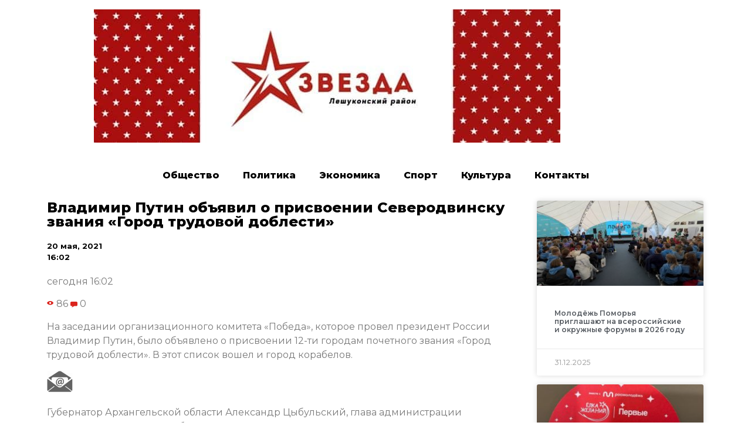

--- FILE ---
content_type: text/html; charset=UTF-8
request_url: https://leshukonskoe.online/2021/05/20/%D0%B2%D0%BB%D0%B0%D0%B4%D0%B8%D0%BC%D0%B8%D1%80-%D0%BF%D1%83%D1%82%D0%B8%D0%BD-%D0%BE%D0%B1%D1%8A%D1%8F%D0%B2%D0%B8%D0%BB-%D0%BE-%D0%BF%D1%80%D0%B8%D1%81%D0%B2%D0%BE%D0%B5%D0%BD%D0%B8%D0%B8-%D1%81/
body_size: 11518
content:
<!doctype html>
<html lang="ru-RU">
<head>
	<meta charset="UTF-8">
		<meta name="viewport" content="width=device-width, initial-scale=1">
	<link rel="profile" href="https://gmpg.org/xfn/11">
	<title>Владимир Путин объявил о присвоении Северодвинску звания «Город трудовой доблести» &#8212; Звезда. Лешуконский район</title>
<meta name='robots' content='max-image-preview:large' />
<link rel="alternate" type="application/rss+xml" title="Звезда. Лешуконский район &raquo; Лента" href="https://leshukonskoe.online/feed/" />
<link rel="alternate" type="application/rss+xml" title="Звезда. Лешуконский район &raquo; Лента комментариев" href="https://leshukonskoe.online/comments/feed/" />
<link rel="alternate" type="application/rss+xml" title="Звезда. Лешуконский район &raquo; Лента комментариев к &laquo;Владимир Путин объявил о присвоении Северодвинску звания «Город трудовой доблести»&raquo;" href="https://leshukonskoe.online/2021/05/20/%d0%b2%d0%bb%d0%b0%d0%b4%d0%b8%d0%bc%d0%b8%d1%80-%d0%bf%d1%83%d1%82%d0%b8%d0%bd-%d0%be%d0%b1%d1%8a%d1%8f%d0%b2%d0%b8%d0%bb-%d0%be-%d0%bf%d1%80%d0%b8%d1%81%d0%b2%d0%be%d0%b5%d0%bd%d0%b8%d0%b8-%d1%81/feed/" />
<script type="text/javascript">
/* <![CDATA[ */
window._wpemojiSettings = {"baseUrl":"https:\/\/s.w.org\/images\/core\/emoji\/15.0.3\/72x72\/","ext":".png","svgUrl":"https:\/\/s.w.org\/images\/core\/emoji\/15.0.3\/svg\/","svgExt":".svg","source":{"concatemoji":"https:\/\/leshukonskoe.online\/wp-includes\/js\/wp-emoji-release.min.js?ver=6.6.4"}};
/*! This file is auto-generated */
!function(i,n){var o,s,e;function c(e){try{var t={supportTests:e,timestamp:(new Date).valueOf()};sessionStorage.setItem(o,JSON.stringify(t))}catch(e){}}function p(e,t,n){e.clearRect(0,0,e.canvas.width,e.canvas.height),e.fillText(t,0,0);var t=new Uint32Array(e.getImageData(0,0,e.canvas.width,e.canvas.height).data),r=(e.clearRect(0,0,e.canvas.width,e.canvas.height),e.fillText(n,0,0),new Uint32Array(e.getImageData(0,0,e.canvas.width,e.canvas.height).data));return t.every(function(e,t){return e===r[t]})}function u(e,t,n){switch(t){case"flag":return n(e,"\ud83c\udff3\ufe0f\u200d\u26a7\ufe0f","\ud83c\udff3\ufe0f\u200b\u26a7\ufe0f")?!1:!n(e,"\ud83c\uddfa\ud83c\uddf3","\ud83c\uddfa\u200b\ud83c\uddf3")&&!n(e,"\ud83c\udff4\udb40\udc67\udb40\udc62\udb40\udc65\udb40\udc6e\udb40\udc67\udb40\udc7f","\ud83c\udff4\u200b\udb40\udc67\u200b\udb40\udc62\u200b\udb40\udc65\u200b\udb40\udc6e\u200b\udb40\udc67\u200b\udb40\udc7f");case"emoji":return!n(e,"\ud83d\udc26\u200d\u2b1b","\ud83d\udc26\u200b\u2b1b")}return!1}function f(e,t,n){var r="undefined"!=typeof WorkerGlobalScope&&self instanceof WorkerGlobalScope?new OffscreenCanvas(300,150):i.createElement("canvas"),a=r.getContext("2d",{willReadFrequently:!0}),o=(a.textBaseline="top",a.font="600 32px Arial",{});return e.forEach(function(e){o[e]=t(a,e,n)}),o}function t(e){var t=i.createElement("script");t.src=e,t.defer=!0,i.head.appendChild(t)}"undefined"!=typeof Promise&&(o="wpEmojiSettingsSupports",s=["flag","emoji"],n.supports={everything:!0,everythingExceptFlag:!0},e=new Promise(function(e){i.addEventListener("DOMContentLoaded",e,{once:!0})}),new Promise(function(t){var n=function(){try{var e=JSON.parse(sessionStorage.getItem(o));if("object"==typeof e&&"number"==typeof e.timestamp&&(new Date).valueOf()<e.timestamp+604800&&"object"==typeof e.supportTests)return e.supportTests}catch(e){}return null}();if(!n){if("undefined"!=typeof Worker&&"undefined"!=typeof OffscreenCanvas&&"undefined"!=typeof URL&&URL.createObjectURL&&"undefined"!=typeof Blob)try{var e="postMessage("+f.toString()+"("+[JSON.stringify(s),u.toString(),p.toString()].join(",")+"));",r=new Blob([e],{type:"text/javascript"}),a=new Worker(URL.createObjectURL(r),{name:"wpTestEmojiSupports"});return void(a.onmessage=function(e){c(n=e.data),a.terminate(),t(n)})}catch(e){}c(n=f(s,u,p))}t(n)}).then(function(e){for(var t in e)n.supports[t]=e[t],n.supports.everything=n.supports.everything&&n.supports[t],"flag"!==t&&(n.supports.everythingExceptFlag=n.supports.everythingExceptFlag&&n.supports[t]);n.supports.everythingExceptFlag=n.supports.everythingExceptFlag&&!n.supports.flag,n.DOMReady=!1,n.readyCallback=function(){n.DOMReady=!0}}).then(function(){return e}).then(function(){var e;n.supports.everything||(n.readyCallback(),(e=n.source||{}).concatemoji?t(e.concatemoji):e.wpemoji&&e.twemoji&&(t(e.twemoji),t(e.wpemoji)))}))}((window,document),window._wpemojiSettings);
/* ]]> */
</script>
<style id='wp-emoji-styles-inline-css' type='text/css'>

	img.wp-smiley, img.emoji {
		display: inline !important;
		border: none !important;
		box-shadow: none !important;
		height: 1em !important;
		width: 1em !important;
		margin: 0 0.07em !important;
		vertical-align: -0.1em !important;
		background: none !important;
		padding: 0 !important;
	}
</style>
<link rel='stylesheet' id='wp-block-library-css' href='https://leshukonskoe.online/wp-includes/css/dist/block-library/style.min.css?ver=6.6.4' type='text/css' media='all' />
<style id='classic-theme-styles-inline-css' type='text/css'>
/*! This file is auto-generated */
.wp-block-button__link{color:#fff;background-color:#32373c;border-radius:9999px;box-shadow:none;text-decoration:none;padding:calc(.667em + 2px) calc(1.333em + 2px);font-size:1.125em}.wp-block-file__button{background:#32373c;color:#fff;text-decoration:none}
</style>
<style id='global-styles-inline-css' type='text/css'>
:root{--wp--preset--aspect-ratio--square: 1;--wp--preset--aspect-ratio--4-3: 4/3;--wp--preset--aspect-ratio--3-4: 3/4;--wp--preset--aspect-ratio--3-2: 3/2;--wp--preset--aspect-ratio--2-3: 2/3;--wp--preset--aspect-ratio--16-9: 16/9;--wp--preset--aspect-ratio--9-16: 9/16;--wp--preset--color--black: #000000;--wp--preset--color--cyan-bluish-gray: #abb8c3;--wp--preset--color--white: #ffffff;--wp--preset--color--pale-pink: #f78da7;--wp--preset--color--vivid-red: #cf2e2e;--wp--preset--color--luminous-vivid-orange: #ff6900;--wp--preset--color--luminous-vivid-amber: #fcb900;--wp--preset--color--light-green-cyan: #7bdcb5;--wp--preset--color--vivid-green-cyan: #00d084;--wp--preset--color--pale-cyan-blue: #8ed1fc;--wp--preset--color--vivid-cyan-blue: #0693e3;--wp--preset--color--vivid-purple: #9b51e0;--wp--preset--gradient--vivid-cyan-blue-to-vivid-purple: linear-gradient(135deg,rgba(6,147,227,1) 0%,rgb(155,81,224) 100%);--wp--preset--gradient--light-green-cyan-to-vivid-green-cyan: linear-gradient(135deg,rgb(122,220,180) 0%,rgb(0,208,130) 100%);--wp--preset--gradient--luminous-vivid-amber-to-luminous-vivid-orange: linear-gradient(135deg,rgba(252,185,0,1) 0%,rgba(255,105,0,1) 100%);--wp--preset--gradient--luminous-vivid-orange-to-vivid-red: linear-gradient(135deg,rgba(255,105,0,1) 0%,rgb(207,46,46) 100%);--wp--preset--gradient--very-light-gray-to-cyan-bluish-gray: linear-gradient(135deg,rgb(238,238,238) 0%,rgb(169,184,195) 100%);--wp--preset--gradient--cool-to-warm-spectrum: linear-gradient(135deg,rgb(74,234,220) 0%,rgb(151,120,209) 20%,rgb(207,42,186) 40%,rgb(238,44,130) 60%,rgb(251,105,98) 80%,rgb(254,248,76) 100%);--wp--preset--gradient--blush-light-purple: linear-gradient(135deg,rgb(255,206,236) 0%,rgb(152,150,240) 100%);--wp--preset--gradient--blush-bordeaux: linear-gradient(135deg,rgb(254,205,165) 0%,rgb(254,45,45) 50%,rgb(107,0,62) 100%);--wp--preset--gradient--luminous-dusk: linear-gradient(135deg,rgb(255,203,112) 0%,rgb(199,81,192) 50%,rgb(65,88,208) 100%);--wp--preset--gradient--pale-ocean: linear-gradient(135deg,rgb(255,245,203) 0%,rgb(182,227,212) 50%,rgb(51,167,181) 100%);--wp--preset--gradient--electric-grass: linear-gradient(135deg,rgb(202,248,128) 0%,rgb(113,206,126) 100%);--wp--preset--gradient--midnight: linear-gradient(135deg,rgb(2,3,129) 0%,rgb(40,116,252) 100%);--wp--preset--font-size--small: 13px;--wp--preset--font-size--medium: 20px;--wp--preset--font-size--large: 36px;--wp--preset--font-size--x-large: 42px;--wp--preset--spacing--20: 0.44rem;--wp--preset--spacing--30: 0.67rem;--wp--preset--spacing--40: 1rem;--wp--preset--spacing--50: 1.5rem;--wp--preset--spacing--60: 2.25rem;--wp--preset--spacing--70: 3.38rem;--wp--preset--spacing--80: 5.06rem;--wp--preset--shadow--natural: 6px 6px 9px rgba(0, 0, 0, 0.2);--wp--preset--shadow--deep: 12px 12px 50px rgba(0, 0, 0, 0.4);--wp--preset--shadow--sharp: 6px 6px 0px rgba(0, 0, 0, 0.2);--wp--preset--shadow--outlined: 6px 6px 0px -3px rgba(255, 255, 255, 1), 6px 6px rgba(0, 0, 0, 1);--wp--preset--shadow--crisp: 6px 6px 0px rgba(0, 0, 0, 1);}:where(.is-layout-flex){gap: 0.5em;}:where(.is-layout-grid){gap: 0.5em;}body .is-layout-flex{display: flex;}.is-layout-flex{flex-wrap: wrap;align-items: center;}.is-layout-flex > :is(*, div){margin: 0;}body .is-layout-grid{display: grid;}.is-layout-grid > :is(*, div){margin: 0;}:where(.wp-block-columns.is-layout-flex){gap: 2em;}:where(.wp-block-columns.is-layout-grid){gap: 2em;}:where(.wp-block-post-template.is-layout-flex){gap: 1.25em;}:where(.wp-block-post-template.is-layout-grid){gap: 1.25em;}.has-black-color{color: var(--wp--preset--color--black) !important;}.has-cyan-bluish-gray-color{color: var(--wp--preset--color--cyan-bluish-gray) !important;}.has-white-color{color: var(--wp--preset--color--white) !important;}.has-pale-pink-color{color: var(--wp--preset--color--pale-pink) !important;}.has-vivid-red-color{color: var(--wp--preset--color--vivid-red) !important;}.has-luminous-vivid-orange-color{color: var(--wp--preset--color--luminous-vivid-orange) !important;}.has-luminous-vivid-amber-color{color: var(--wp--preset--color--luminous-vivid-amber) !important;}.has-light-green-cyan-color{color: var(--wp--preset--color--light-green-cyan) !important;}.has-vivid-green-cyan-color{color: var(--wp--preset--color--vivid-green-cyan) !important;}.has-pale-cyan-blue-color{color: var(--wp--preset--color--pale-cyan-blue) !important;}.has-vivid-cyan-blue-color{color: var(--wp--preset--color--vivid-cyan-blue) !important;}.has-vivid-purple-color{color: var(--wp--preset--color--vivid-purple) !important;}.has-black-background-color{background-color: var(--wp--preset--color--black) !important;}.has-cyan-bluish-gray-background-color{background-color: var(--wp--preset--color--cyan-bluish-gray) !important;}.has-white-background-color{background-color: var(--wp--preset--color--white) !important;}.has-pale-pink-background-color{background-color: var(--wp--preset--color--pale-pink) !important;}.has-vivid-red-background-color{background-color: var(--wp--preset--color--vivid-red) !important;}.has-luminous-vivid-orange-background-color{background-color: var(--wp--preset--color--luminous-vivid-orange) !important;}.has-luminous-vivid-amber-background-color{background-color: var(--wp--preset--color--luminous-vivid-amber) !important;}.has-light-green-cyan-background-color{background-color: var(--wp--preset--color--light-green-cyan) !important;}.has-vivid-green-cyan-background-color{background-color: var(--wp--preset--color--vivid-green-cyan) !important;}.has-pale-cyan-blue-background-color{background-color: var(--wp--preset--color--pale-cyan-blue) !important;}.has-vivid-cyan-blue-background-color{background-color: var(--wp--preset--color--vivid-cyan-blue) !important;}.has-vivid-purple-background-color{background-color: var(--wp--preset--color--vivid-purple) !important;}.has-black-border-color{border-color: var(--wp--preset--color--black) !important;}.has-cyan-bluish-gray-border-color{border-color: var(--wp--preset--color--cyan-bluish-gray) !important;}.has-white-border-color{border-color: var(--wp--preset--color--white) !important;}.has-pale-pink-border-color{border-color: var(--wp--preset--color--pale-pink) !important;}.has-vivid-red-border-color{border-color: var(--wp--preset--color--vivid-red) !important;}.has-luminous-vivid-orange-border-color{border-color: var(--wp--preset--color--luminous-vivid-orange) !important;}.has-luminous-vivid-amber-border-color{border-color: var(--wp--preset--color--luminous-vivid-amber) !important;}.has-light-green-cyan-border-color{border-color: var(--wp--preset--color--light-green-cyan) !important;}.has-vivid-green-cyan-border-color{border-color: var(--wp--preset--color--vivid-green-cyan) !important;}.has-pale-cyan-blue-border-color{border-color: var(--wp--preset--color--pale-cyan-blue) !important;}.has-vivid-cyan-blue-border-color{border-color: var(--wp--preset--color--vivid-cyan-blue) !important;}.has-vivid-purple-border-color{border-color: var(--wp--preset--color--vivid-purple) !important;}.has-vivid-cyan-blue-to-vivid-purple-gradient-background{background: var(--wp--preset--gradient--vivid-cyan-blue-to-vivid-purple) !important;}.has-light-green-cyan-to-vivid-green-cyan-gradient-background{background: var(--wp--preset--gradient--light-green-cyan-to-vivid-green-cyan) !important;}.has-luminous-vivid-amber-to-luminous-vivid-orange-gradient-background{background: var(--wp--preset--gradient--luminous-vivid-amber-to-luminous-vivid-orange) !important;}.has-luminous-vivid-orange-to-vivid-red-gradient-background{background: var(--wp--preset--gradient--luminous-vivid-orange-to-vivid-red) !important;}.has-very-light-gray-to-cyan-bluish-gray-gradient-background{background: var(--wp--preset--gradient--very-light-gray-to-cyan-bluish-gray) !important;}.has-cool-to-warm-spectrum-gradient-background{background: var(--wp--preset--gradient--cool-to-warm-spectrum) !important;}.has-blush-light-purple-gradient-background{background: var(--wp--preset--gradient--blush-light-purple) !important;}.has-blush-bordeaux-gradient-background{background: var(--wp--preset--gradient--blush-bordeaux) !important;}.has-luminous-dusk-gradient-background{background: var(--wp--preset--gradient--luminous-dusk) !important;}.has-pale-ocean-gradient-background{background: var(--wp--preset--gradient--pale-ocean) !important;}.has-electric-grass-gradient-background{background: var(--wp--preset--gradient--electric-grass) !important;}.has-midnight-gradient-background{background: var(--wp--preset--gradient--midnight) !important;}.has-small-font-size{font-size: var(--wp--preset--font-size--small) !important;}.has-medium-font-size{font-size: var(--wp--preset--font-size--medium) !important;}.has-large-font-size{font-size: var(--wp--preset--font-size--large) !important;}.has-x-large-font-size{font-size: var(--wp--preset--font-size--x-large) !important;}
:where(.wp-block-post-template.is-layout-flex){gap: 1.25em;}:where(.wp-block-post-template.is-layout-grid){gap: 1.25em;}
:where(.wp-block-columns.is-layout-flex){gap: 2em;}:where(.wp-block-columns.is-layout-grid){gap: 2em;}
:root :where(.wp-block-pullquote){font-size: 1.5em;line-height: 1.6;}
</style>
<link rel='stylesheet' id='hello-elementor-css' href='https://leshukonskoe.online/wp-content/themes/hello-elementor/style.min.css?ver=2.5.0' type='text/css' media='all' />
<link rel='stylesheet' id='hello-elementor-theme-style-css' href='https://leshukonskoe.online/wp-content/themes/hello-elementor/theme.min.css?ver=2.5.0' type='text/css' media='all' />
<link rel='stylesheet' id='elementor-icons-css' href='https://leshukonskoe.online/wp-content/plugins/elementor/assets/lib/eicons/css/elementor-icons.min.css?ver=5.15.0' type='text/css' media='all' />
<link rel='stylesheet' id='elementor-frontend-legacy-css' href='https://leshukonskoe.online/wp-content/plugins/elementor/assets/css/frontend-legacy.min.css?ver=3.6.6' type='text/css' media='all' />
<link rel='stylesheet' id='elementor-frontend-css' href='https://leshukonskoe.online/wp-content/plugins/elementor/assets/css/frontend.min.css?ver=3.6.6' type='text/css' media='all' />
<link rel='stylesheet' id='elementor-post-3-css' href='https://leshukonskoe.online/wp-content/uploads/sites/7/elementor/css/post-3.css?ver=1696853287' type='text/css' media='all' />
<link rel='stylesheet' id='elementor-pro-css' href='https://leshukonskoe.online/wp-content/plugins/elementor-pro/assets/css/frontend.min.css?ver=3.0.10' type='text/css' media='all' />
<link rel='stylesheet' id='elementor-global-css' href='https://leshukonskoe.online/wp-content/uploads/sites/7/elementor/css/global.css?ver=1696853287' type='text/css' media='all' />
<link rel='stylesheet' id='elementor-post-172-css' href='https://leshukonskoe.online/wp-content/uploads/sites/7/elementor/css/post-172.css?ver=1696853319' type='text/css' media='all' />
<link rel='stylesheet' id='google-fonts-1-css' href='https://fonts.googleapis.com/css?family=Roboto%3A100%2C100italic%2C200%2C200italic%2C300%2C300italic%2C400%2C400italic%2C500%2C500italic%2C600%2C600italic%2C700%2C700italic%2C800%2C800italic%2C900%2C900italic%7CRoboto+Slab%3A100%2C100italic%2C200%2C200italic%2C300%2C300italic%2C400%2C400italic%2C500%2C500italic%2C600%2C600italic%2C700%2C700italic%2C800%2C800italic%2C900%2C900italic%7CMontserrat%3A100%2C100italic%2C200%2C200italic%2C300%2C300italic%2C400%2C400italic%2C500%2C500italic%2C600%2C600italic%2C700%2C700italic%2C800%2C800italic%2C900%2C900italic&#038;display=auto&#038;subset=cyrillic&#038;ver=6.6.4' type='text/css' media='all' />
<link rel="https://api.w.org/" href="https://leshukonskoe.online/wp-json/" /><link rel="alternate" title="JSON" type="application/json" href="https://leshukonskoe.online/wp-json/wp/v2/posts/79651" /><link rel="EditURI" type="application/rsd+xml" title="RSD" href="https://leshukonskoe.online/xmlrpc.php?rsd" />
<meta name="generator" content="WordPress 6.6.4" />
<link rel="canonical" href="https://leshukonskoe.online/2021/05/20/%d0%b2%d0%bb%d0%b0%d0%b4%d0%b8%d0%bc%d0%b8%d1%80-%d0%bf%d1%83%d1%82%d0%b8%d0%bd-%d0%be%d0%b1%d1%8a%d1%8f%d0%b2%d0%b8%d0%bb-%d0%be-%d0%bf%d1%80%d0%b8%d1%81%d0%b2%d0%be%d0%b5%d0%bd%d0%b8%d0%b8-%d1%81/" />
<link rel='shortlink' href='https://leshukonskoe.online/?p=79651' />
<link rel="alternate" title="oEmbed (JSON)" type="application/json+oembed" href="https://leshukonskoe.online/wp-json/oembed/1.0/embed?url=https%3A%2F%2Fleshukonskoe.online%2F2021%2F05%2F20%2F%25d0%25b2%25d0%25bb%25d0%25b0%25d0%25b4%25d0%25b8%25d0%25bc%25d0%25b8%25d1%2580-%25d0%25bf%25d1%2583%25d1%2582%25d0%25b8%25d0%25bd-%25d0%25be%25d0%25b1%25d1%258a%25d1%258f%25d0%25b2%25d0%25b8%25d0%25bb-%25d0%25be-%25d0%25bf%25d1%2580%25d0%25b8%25d1%2581%25d0%25b2%25d0%25be%25d0%25b5%25d0%25bd%25d0%25b8%25d0%25b8-%25d1%2581%2F" />
<link rel="alternate" title="oEmbed (XML)" type="text/xml+oembed" href="https://leshukonskoe.online/wp-json/oembed/1.0/embed?url=https%3A%2F%2Fleshukonskoe.online%2F2021%2F05%2F20%2F%25d0%25b2%25d0%25bb%25d0%25b0%25d0%25b4%25d0%25b8%25d0%25bc%25d0%25b8%25d1%2580-%25d0%25bf%25d1%2583%25d1%2582%25d0%25b8%25d0%25bd-%25d0%25be%25d0%25b1%25d1%258a%25d1%258f%25d0%25b2%25d0%25b8%25d0%25bb-%25d0%25be-%25d0%25bf%25d1%2580%25d0%25b8%25d1%2581%25d0%25b2%25d0%25be%25d0%25b5%25d0%25bd%25d0%25b8%25d0%25b8-%25d1%2581%2F&#038;format=xml" />
		
<link rel="icon" href="https://leshukonskoe.online/wp-content/uploads/sites/7/2021/10/cropped-20-32x32.png" sizes="32x32" />
<link rel="icon" href="https://leshukonskoe.online/wp-content/uploads/sites/7/2021/10/cropped-20-192x192.png" sizes="192x192" />
<link rel="apple-touch-icon" href="https://leshukonskoe.online/wp-content/uploads/sites/7/2021/10/cropped-20-180x180.png" />
<meta name="msapplication-TileImage" content="https://leshukonskoe.online/wp-content/uploads/sites/7/2021/10/cropped-20-270x270.png" />
</head>
<body data-rsssl=1 class="post-template-default single single-post postid-79651 single-format-standard wp-custom-logo elementor-default elementor-kit-3 elementor-page-172">

<a class="skip-link screen-reader-text" href="#content">
	Перейти к содержимому</a>

<header id="site-header" class="site-header" role="banner">

	<div class="site-branding">
		<a href="https://leshukonskoe.online/" class="custom-logo-link" rel="home"><img width="795" height="227" src="https://leshukonskoe.online/wp-content/uploads/sites/7/2021/09/cropped-KN90Jgst1P4.jpg" class="custom-logo" alt="Звезда. Лешуконский район" decoding="async" fetchpriority="high" srcset="https://leshukonskoe.online/wp-content/uploads/sites/7/2021/09/cropped-KN90Jgst1P4.jpg 795w, https://leshukonskoe.online/wp-content/uploads/sites/7/2021/09/cropped-KN90Jgst1P4-300x86.jpg 300w, https://leshukonskoe.online/wp-content/uploads/sites/7/2021/09/cropped-KN90Jgst1P4-768x219.jpg 768w" sizes="(max-width: 795px) 100vw, 795px" /></a>	</div>

	</header>
		<div data-elementor-type="single-post" data-elementor-id="172" class="elementor elementor-172 elementor-location-single post-79651 post type-post status-publish format-standard hentry category-5">
		<div class="elementor-section-wrap">
					<section class="elementor-section elementor-top-section elementor-element elementor-element-2fc6cd2a elementor-section-boxed elementor-section-height-default elementor-section-height-default" data-id="2fc6cd2a" data-element_type="section">
						<div class="elementor-container elementor-column-gap-default">
							<div class="elementor-row">
					<div class="elementor-column elementor-col-100 elementor-top-column elementor-element elementor-element-9df943d" data-id="9df943d" data-element_type="column">
			<div class="elementor-column-wrap elementor-element-populated">
							<div class="elementor-widget-wrap">
						<div class="elementor-element elementor-element-298f9bcd elementor-nav-menu__align-center elementor-nav-menu--indicator-classic elementor-nav-menu--dropdown-tablet elementor-nav-menu__text-align-aside elementor-nav-menu--toggle elementor-nav-menu--burger elementor-widget elementor-widget-nav-menu" data-id="298f9bcd" data-element_type="widget" data-settings="{&quot;layout&quot;:&quot;horizontal&quot;,&quot;toggle&quot;:&quot;burger&quot;}" data-widget_type="nav-menu.default">
				<div class="elementor-widget-container">
						<nav role="navigation" class="elementor-nav-menu--main elementor-nav-menu__container elementor-nav-menu--layout-horizontal e--pointer-text e--animation-grow"><ul id="menu-1-298f9bcd" class="elementor-nav-menu"><li class="menu-item menu-item-type-taxonomy menu-item-object-category menu-item-159607"><a href="https://leshukonskoe.online/category/%d0%be%d0%b1%d1%89%d0%b5%d1%81%d1%82%d0%b2%d0%be/" class="elementor-item">Общество</a></li>
<li class="menu-item menu-item-type-taxonomy menu-item-object-category menu-item-159611"><a href="https://leshukonskoe.online/category/%d0%bf%d0%be%d0%bb%d0%b8%d1%82%d0%b8%d0%ba%d0%b0/" class="elementor-item">Политика</a></li>
<li class="menu-item menu-item-type-taxonomy menu-item-object-category menu-item-159610"><a href="https://leshukonskoe.online/category/%d1%8d%d0%ba%d0%be%d0%bd%d0%be%d0%bc%d0%b8%d0%ba%d0%b0/" class="elementor-item">Экономика</a></li>
<li class="menu-item menu-item-type-taxonomy menu-item-object-category menu-item-159609"><a href="https://leshukonskoe.online/category/%d1%81%d0%bf%d0%be%d1%80%d1%82/" class="elementor-item">Спорт</a></li>
<li class="menu-item menu-item-type-taxonomy menu-item-object-category menu-item-159608"><a href="https://leshukonskoe.online/category/%d0%ba%d1%83%d0%bb%d1%8c%d1%82%d1%83%d1%80%d0%b0/" class="elementor-item">Культура</a></li>
<li class="menu-item menu-item-type-post_type menu-item-object-page menu-item-160111"><a href="https://leshukonskoe.online/%d0%ba%d0%be%d0%bd%d1%82%d0%b0%d0%ba%d1%82%d1%8b/" class="elementor-item">Контакты</a></li>
</ul></nav>
					<div class="elementor-menu-toggle" role="button" tabindex="0" aria-label="Menu Toggle" aria-expanded="false">
			<i class="eicon-menu-bar" aria-hidden="true"></i>
			<span class="elementor-screen-only">Menu</span>
		</div>
			<nav class="elementor-nav-menu--dropdown elementor-nav-menu__container" role="navigation" aria-hidden="true"><ul id="menu-2-298f9bcd" class="elementor-nav-menu"><li class="menu-item menu-item-type-taxonomy menu-item-object-category menu-item-159607"><a href="https://leshukonskoe.online/category/%d0%be%d0%b1%d1%89%d0%b5%d1%81%d1%82%d0%b2%d0%be/" class="elementor-item">Общество</a></li>
<li class="menu-item menu-item-type-taxonomy menu-item-object-category menu-item-159611"><a href="https://leshukonskoe.online/category/%d0%bf%d0%be%d0%bb%d0%b8%d1%82%d0%b8%d0%ba%d0%b0/" class="elementor-item">Политика</a></li>
<li class="menu-item menu-item-type-taxonomy menu-item-object-category menu-item-159610"><a href="https://leshukonskoe.online/category/%d1%8d%d0%ba%d0%be%d0%bd%d0%be%d0%bc%d0%b8%d0%ba%d0%b0/" class="elementor-item">Экономика</a></li>
<li class="menu-item menu-item-type-taxonomy menu-item-object-category menu-item-159609"><a href="https://leshukonskoe.online/category/%d1%81%d0%bf%d0%be%d1%80%d1%82/" class="elementor-item">Спорт</a></li>
<li class="menu-item menu-item-type-taxonomy menu-item-object-category menu-item-159608"><a href="https://leshukonskoe.online/category/%d0%ba%d1%83%d0%bb%d1%8c%d1%82%d1%83%d1%80%d0%b0/" class="elementor-item">Культура</a></li>
<li class="menu-item menu-item-type-post_type menu-item-object-page menu-item-160111"><a href="https://leshukonskoe.online/%d0%ba%d0%be%d0%bd%d1%82%d0%b0%d0%ba%d1%82%d1%8b/" class="elementor-item">Контакты</a></li>
</ul></nav>
				</div>
				</div>
						</div>
					</div>
		</div>
								</div>
					</div>
		</section>
				<section class="elementor-section elementor-top-section elementor-element elementor-element-3a6f03e8 elementor-section-boxed elementor-section-height-default elementor-section-height-default" data-id="3a6f03e8" data-element_type="section">
						<div class="elementor-container elementor-column-gap-default">
							<div class="elementor-row">
					<div class="elementor-column elementor-col-50 elementor-top-column elementor-element elementor-element-45f628ed" data-id="45f628ed" data-element_type="column">
			<div class="elementor-column-wrap elementor-element-populated">
							<div class="elementor-widget-wrap">
						<div class="elementor-element elementor-element-38900ff1 elementor-invisible elementor-widget elementor-widget-theme-post-title elementor-page-title elementor-widget-heading" data-id="38900ff1" data-element_type="widget" data-settings="{&quot;_animation&quot;:&quot;fadeInLeft&quot;}" data-widget_type="theme-post-title.default">
				<div class="elementor-widget-container">
			<h1 class="elementor-heading-title elementor-size-default">Владимир Путин объявил о присвоении Северодвинску звания «Город трудовой доблести»</h1>		</div>
				</div>
				<div class="elementor-element elementor-element-35062769 elementor-widget elementor-widget-post-info" data-id="35062769" data-element_type="widget" data-widget_type="post-info.default">
				<div class="elementor-widget-container">
					<ul class="elementor-icon-list-items elementor-post-info">
					<li class="elementor-icon-list-item elementor-repeater-item-d5d40db" itemprop="datePublished">
						<a href="https://leshukonskoe.online/2021/05/20/">
														<span class="elementor-icon-list-text elementor-post-info__item elementor-post-info__item--type-date">
										20 мая, 2021					</span>
									</a>
				</li>
				<li class="elementor-icon-list-item elementor-repeater-item-4e5732d">
													<span class="elementor-icon-list-text elementor-post-info__item elementor-post-info__item--type-time">
										16:02					</span>
								</li>
				</ul>
				</div>
				</div>
				<div class="elementor-element elementor-element-7746cfe7 elementor-invisible elementor-widget elementor-widget-theme-post-content" data-id="7746cfe7" data-element_type="widget" data-settings="{&quot;_animation&quot;:&quot;fadeInUp&quot;}" data-widget_type="theme-post-content.default">
				<div class="elementor-widget-container">
			<div readability="37">
<div class="newsInfoContainer">
<p>сегодня 16:02</p>
<div class="full_short_info">
<div class="info">
<div class="viewscount"> <img decoding="async" src="https://www.news29.ru/images/design/v/eye.svg" border="0" align="absmiddle"> 86 <img decoding="async" src="https://www.news29.ru/images/design/v/comment.svg" class="icon" border="0" align="absmiddle"> 0 </div>
</p></div>
</p></div>
</p></div>
<p>На заседании организационного комитета «Победа», которое провел президент России Владимир Путин, было объявлено о присвоении 12-ти городам почетного звания «Город трудовой доблести». В этот список вошел и город корабелов. </p>
<div class="share"> <!--

<div class="yashare-auto-init" data-yashareL10n="ru" data-yashareType="big" data-yashareQuickServices="vkontakte,facebook,twitter,odnoklassniki" data-yashareTitle="Владимир Путин объявил о присвоении Северодвинску звания «Город трудовой доблести». @news29ru (News29.ru)" data-yashareTheme="counter" data-yashareLink="https://www.news29.ru/novosti/obschestvo/Vladimir_Putin_objavil_o_prisvoenii_Severodvinsku_zvanija_Gorod_trudovoj_doblesti_/92464" data-yashareImage="https://www.news29.ru/media.data/news_02/92464/croppedsm_e9a8063da60424a3837ae566405768c9.jpg" id="yaShareBlock" style="float: left"></div>

--> </p>
<div>
<div class="fmLink">
<div class="fastmail"><img decoding="async" src="https://www.news29.ru/images/design/mailx.png" border="0"></div>
<p> <!--

<div class="fastmail" style="float: left; margin: 3px 0px 0px 7px; color: #777; text-decoration: underline; cursor: pointer">На почту</div>

--> </div>
</p></div>
</p></div>
</p></div>
<div readability="81"> Губернатор Архангельской области Александр Цыбульский, глава администрации Северодвинска Игорь Скубенко и автор проекта по присвоению городу Северодвинску звания «Город трудовой доблести» Александр Спиридонов вместе следили за прямым эфиром заседания российского организационного комитета «Победа». Известие о присвоении Северодвинску почетного звания «Город трудовой доблести» встретили бурными аплодисментами.</p>
<p>— Поздравляю северодвинцев и всех жителей Архангельской области. Спасибо большое. Благодаря вашей инициативе историческая справедливость восторжествовала. Кораблестроители и судоремонтники Молотовска в годы Великой Отечественной войны внесли огромный вклад в общую Победу. Сегодня их заслуги подтверждены высоким званием, закреплены подписью президента России,&nbsp;– поздравил северодвинцев с присвоением городу заслуженного звания Александр Цыбульский.</p>
<p>Напомним, статус «Город трудовой доблести» присваивается городу Российской Федерации, жители которого внесли значительный вклад в достижение Победы в Великой Отечественной войне 1941-1945 годов, обеспечив бесперебойное производство военной и гражданской продукции, проявив при этом массовый трудовой героизм и самоотверженность.</p>
<p>Общественность Северодвинска решением вопроса о присвоении звания городу корабелов занялась два года назад. Как пояснил Александр Спиридонов, была собрана инициативная группа, куда вошли представители ветеранских и молодежных организаций, промышленных предприятий города.</p>
<p>— При поддержке администрации Северодвинска, музеев и неравнодушных горожан собрали большое количество исторического материала, который направили на экспертизу в Российскую академию наук. И академики подтвердили, что наш город достоин получения почетного звания,&nbsp;– отметил Александр Спиридонов.&nbsp;– А в сентябре прошлого года был организован сбор подписей за присвоение Северодвинску почетного звания «Город трудовой доблести». Более ста тысяч жителей региона поддержали нашу инициативу.</p>
<p>Всех, кто не остался равнодушен, поблагодарил и глава Северодвинска Игорь Скубенко.</p>
<p>— У города уже есть общественное звание «Город трудовой доблести и славы». Федеральный статус «Город трудовой доблести» даёт признание той огромной роли, которую Северодвинск сыграл в годы Великой Отечественной войны,&nbsp;– добавил он. </p>
</p></div>
		</div>
				</div>
						</div>
					</div>
		</div>
				<div class="elementor-column elementor-col-50 elementor-top-column elementor-element elementor-element-2c433bd8" data-id="2c433bd8" data-element_type="column">
			<div class="elementor-column-wrap elementor-element-populated">
							<div class="elementor-widget-wrap">
						<div class="elementor-element elementor-element-386a61f elementor-grid-1 elementor-grid-tablet-2 elementor-grid-mobile-1 elementor-posts--thumbnail-top elementor-card-shadow-yes elementor-posts__hover-gradient elementor-widget elementor-widget-posts" data-id="386a61f" data-element_type="widget" data-settings="{&quot;cards_row_gap&quot;:{&quot;unit&quot;:&quot;px&quot;,&quot;size&quot;:15,&quot;sizes&quot;:[]},&quot;cards_columns&quot;:&quot;1&quot;,&quot;cards_columns_tablet&quot;:&quot;2&quot;,&quot;cards_columns_mobile&quot;:&quot;1&quot;}" data-widget_type="posts.cards">
				<div class="elementor-widget-container">
					<div class="elementor-posts-container elementor-posts elementor-posts--skin-cards elementor-grid">
				<article class="elementor-post elementor-grid-item post-168158 post type-post status-publish format-standard has-post-thumbnail hentry category-715 tag-9">
			<div class="elementor-post__card">
				<a class="elementor-post__thumbnail__link" href="https://leshukonskoe.online/2025/12/31/%d0%bc%d0%be%d0%bb%d0%be%d0%b4%d1%91%d0%b6%d1%8c-%d0%bf%d0%be%d0%bc%d0%be%d1%80%d1%8c%d1%8f-%d0%bf%d1%80%d0%b8%d0%b3%d0%bb%d0%b0%d1%88%d0%b0%d1%8e%d1%82-%d0%bd%d0%b0-%d0%b2%d1%81%d0%b5%d1%80%d0%be/" >
			<div class="elementor-post__thumbnail"><img width="300" height="225" src="https://leshukonskoe.online/wp-content/uploads/sites/7/2025/12/694e3b2f39f0f-1-300x225.jpg" class="attachment-medium size-medium" alt="" decoding="async" srcset="https://leshukonskoe.online/wp-content/uploads/sites/7/2025/12/694e3b2f39f0f-1-300x225.jpg 300w, https://leshukonskoe.online/wp-content/uploads/sites/7/2025/12/694e3b2f39f0f-1-1024x768.jpg 1024w, https://leshukonskoe.online/wp-content/uploads/sites/7/2025/12/694e3b2f39f0f-1-768x576.jpg 768w, https://leshukonskoe.online/wp-content/uploads/sites/7/2025/12/694e3b2f39f0f-1-1536x1152.jpg 1536w, https://leshukonskoe.online/wp-content/uploads/sites/7/2025/12/694e3b2f39f0f-1.jpg 1688w" sizes="(max-width: 300px) 100vw, 300px" /></div>
		</a>
				<div class="elementor-post__text">
				<h3 class="elementor-post__title">
			<a href="https://leshukonskoe.online/2025/12/31/%d0%bc%d0%be%d0%bb%d0%be%d0%b4%d1%91%d0%b6%d1%8c-%d0%bf%d0%be%d0%bc%d0%be%d1%80%d1%8c%d1%8f-%d0%bf%d1%80%d0%b8%d0%b3%d0%bb%d0%b0%d1%88%d0%b0%d1%8e%d1%82-%d0%bd%d0%b0-%d0%b2%d1%81%d0%b5%d1%80%d0%be/" >
				Молодёжь Поморья приглашают на всероссийские и окружные форумы в 2026 году			</a>
		</h3>
				</div>
				<div class="elementor-post__meta-data">
					<span class="elementor-post-date">
			31.12.2025		</span>
				</div>
					</div>
		</article>
				<article class="elementor-post elementor-grid-item post-168154 post type-post status-publish format-standard has-post-thumbnail hentry category-715 category-432 tag-7 tag-9">
			<div class="elementor-post__card">
				<a class="elementor-post__thumbnail__link" href="https://leshukonskoe.online/2025/12/31/%d1%91%d0%bb%d0%ba%d0%b0-%d0%b6%d0%b5%d0%bb%d0%b0%d0%bd%d0%b8%d0%b9-%d0%bf%d1%80%d0%be%d0%b4%d0%be%d0%bb%d0%b6%d0%b0%d0%b5%d1%82-%d0%b8%d1%81%d0%bf%d0%be%d0%bb%d0%bd%d1%8f%d1%82%d1%8c/" >
			<div class="elementor-post__thumbnail"><img width="300" height="180" src="https://leshukonskoe.online/wp-content/uploads/sites/7/2025/12/694e6812ca0b8-1-scaled-300x180.jpg" class="attachment-medium size-medium" alt="" decoding="async" srcset="https://leshukonskoe.online/wp-content/uploads/sites/7/2025/12/694e6812ca0b8-1-scaled-300x180.jpg 300w, https://leshukonskoe.online/wp-content/uploads/sites/7/2025/12/694e6812ca0b8-1-scaled-1024x614.jpg 1024w, https://leshukonskoe.online/wp-content/uploads/sites/7/2025/12/694e6812ca0b8-1-scaled-768x461.jpg 768w, https://leshukonskoe.online/wp-content/uploads/sites/7/2025/12/694e6812ca0b8-1-scaled-1536x922.jpg 1536w, https://leshukonskoe.online/wp-content/uploads/sites/7/2025/12/694e6812ca0b8-1-scaled-2048x1229.jpg 2048w" sizes="(max-width: 300px) 100vw, 300px" /></div>
		</a>
				<div class="elementor-post__text">
				<h3 class="elementor-post__title">
			<a href="https://leshukonskoe.online/2025/12/31/%d1%91%d0%bb%d0%ba%d0%b0-%d0%b6%d0%b5%d0%bb%d0%b0%d0%bd%d0%b8%d0%b9-%d0%bf%d1%80%d0%be%d0%b4%d0%be%d0%bb%d0%b6%d0%b0%d0%b5%d1%82-%d0%b8%d1%81%d0%bf%d0%be%d0%bb%d0%bd%d1%8f%d1%82%d1%8c/" >
				«Ёлка желаний» продолжает исполнять детские мечты			</a>
		</h3>
				</div>
				<div class="elementor-post__meta-data">
					<span class="elementor-post-date">
			31.12.2025		</span>
				</div>
					</div>
		</article>
				<article class="elementor-post elementor-grid-item post-168151 post type-post status-publish format-standard has-post-thumbnail hentry category-715 tag-9">
			<div class="elementor-post__card">
				<a class="elementor-post__thumbnail__link" href="https://leshukonskoe.online/2025/12/30/%d0%b2-%d0%b0%d1%80%d1%85%d0%b0%d0%bd%d0%b3%d0%b5%d0%bb%d1%8c%d1%81%d0%ba%d0%be%d0%b9-%d0%be%d0%b1%d0%bb%d0%b0%d1%81%d1%82%d0%b8-%d0%b7%d0%bd%d0%b0%d1%87%d0%b8%d1%82%d0%b5%d0%bb%d1%8c%d0%bd%d0%be/" >
			<div class="elementor-post__thumbnail"><img width="300" height="225" src="https://leshukonskoe.online/wp-content/uploads/sites/7/2025/12/694bbf7b8b2a3-300x225.jpg" class="attachment-medium size-medium" alt="" decoding="async" srcset="https://leshukonskoe.online/wp-content/uploads/sites/7/2025/12/694bbf7b8b2a3-300x225.jpg 300w, https://leshukonskoe.online/wp-content/uploads/sites/7/2025/12/694bbf7b8b2a3-1024x768.jpg 1024w, https://leshukonskoe.online/wp-content/uploads/sites/7/2025/12/694bbf7b8b2a3-768x576.jpg 768w, https://leshukonskoe.online/wp-content/uploads/sites/7/2025/12/694bbf7b8b2a3-1536x1152.jpg 1536w, https://leshukonskoe.online/wp-content/uploads/sites/7/2025/12/694bbf7b8b2a3.jpg 1688w" sizes="(max-width: 300px) 100vw, 300px" /></div>
		</a>
				<div class="elementor-post__text">
				<h3 class="elementor-post__title">
			<a href="https://leshukonskoe.online/2025/12/30/%d0%b2-%d0%b0%d1%80%d1%85%d0%b0%d0%bd%d0%b3%d0%b5%d0%bb%d1%8c%d1%81%d0%ba%d0%be%d0%b9-%d0%be%d0%b1%d0%bb%d0%b0%d1%81%d1%82%d0%b8-%d0%b7%d0%bd%d0%b0%d1%87%d0%b8%d1%82%d0%b5%d0%bb%d1%8c%d0%bd%d0%be/" >
				В Архангельской области значительно сократилось число наркопреступлений с участием подростков			</a>
		</h3>
				</div>
				<div class="elementor-post__meta-data">
					<span class="elementor-post-date">
			30.12.2025		</span>
				</div>
					</div>
		</article>
				<article class="elementor-post elementor-grid-item post-168147 post type-post status-publish format-standard has-post-thumbnail hentry category-715 category-432 tag-7 tag-9">
			<div class="elementor-post__card">
				<a class="elementor-post__thumbnail__link" href="https://leshukonskoe.online/2025/12/30/%d0%b1%d0%be%d0%bb%d0%b5%d0%b5-500-%d1%81%d1%82%d1%83%d0%b4%d0%b5%d0%bd%d1%82%d0%be%d0%b2-%d0%bf%d0%be%d0%bc%d0%be%d1%80%d1%8c%d1%8f-%d0%b1%d0%b5%d1%81%d0%bf%d0%bb%d0%b0%d1%82%d0%bd%d0%be-%d0%be%d1%81/" >
			<div class="elementor-post__thumbnail"><img width="300" height="180" src="https://leshukonskoe.online/wp-content/uploads/sites/7/2025/12/694d578950b55-1-scaled-300x180.jpg" class="attachment-medium size-medium" alt="" decoding="async" loading="lazy" srcset="https://leshukonskoe.online/wp-content/uploads/sites/7/2025/12/694d578950b55-1-scaled-300x180.jpg 300w, https://leshukonskoe.online/wp-content/uploads/sites/7/2025/12/694d578950b55-1-scaled-1024x614.jpg 1024w, https://leshukonskoe.online/wp-content/uploads/sites/7/2025/12/694d578950b55-1-scaled-768x461.jpg 768w, https://leshukonskoe.online/wp-content/uploads/sites/7/2025/12/694d578950b55-1-scaled-1536x922.jpg 1536w, https://leshukonskoe.online/wp-content/uploads/sites/7/2025/12/694d578950b55-1-scaled-2048x1229.jpg 2048w" sizes="(max-width: 300px) 100vw, 300px" /></div>
		</a>
				<div class="elementor-post__text">
				<h3 class="elementor-post__title">
			<a href="https://leshukonskoe.online/2025/12/30/%d0%b1%d0%be%d0%bb%d0%b5%d0%b5-500-%d1%81%d1%82%d1%83%d0%b4%d0%b5%d0%bd%d1%82%d0%be%d0%b2-%d0%bf%d0%be%d0%bc%d0%be%d1%80%d1%8c%d1%8f-%d0%b1%d0%b5%d1%81%d0%bf%d0%bb%d0%b0%d1%82%d0%bd%d0%be-%d0%be%d1%81/" >
				Более 500 студентов Поморья бесплатно освоили рабочие профессии			</a>
		</h3>
				</div>
				<div class="elementor-post__meta-data">
					<span class="elementor-post-date">
			30.12.2025		</span>
				</div>
					</div>
		</article>
				<article class="elementor-post elementor-grid-item post-168144 post type-post status-publish format-standard has-post-thumbnail hentry category-715 tag-9">
			<div class="elementor-post__card">
				<a class="elementor-post__thumbnail__link" href="https://leshukonskoe.online/2025/12/29/%d0%b3%d1%83%d0%b1%d0%b5%d1%80%d0%bd%d0%b0%d1%82%d0%be%d1%80%d1%81%d0%ba%d0%b8%d0%b9-%d1%86%d0%b5%d0%bd%d1%82%d1%80-%d0%b2%d0%bc%d0%b5%d1%81%d1%82%d0%b5-%d0%bc%d1%8b-%d1%81%d0%b8%d0%bb%d1%8c/" >
			<div class="elementor-post__thumbnail"><img width="300" height="225" src="https://leshukonskoe.online/wp-content/uploads/sites/7/2025/12/694d2cd63c613-300x225.jpg" class="attachment-medium size-medium" alt="" decoding="async" loading="lazy" srcset="https://leshukonskoe.online/wp-content/uploads/sites/7/2025/12/694d2cd63c613-300x225.jpg 300w, https://leshukonskoe.online/wp-content/uploads/sites/7/2025/12/694d2cd63c613-1024x768.jpg 1024w, https://leshukonskoe.online/wp-content/uploads/sites/7/2025/12/694d2cd63c613-768x576.jpg 768w, https://leshukonskoe.online/wp-content/uploads/sites/7/2025/12/694d2cd63c613-1536x1152.jpg 1536w, https://leshukonskoe.online/wp-content/uploads/sites/7/2025/12/694d2cd63c613.jpg 1688w" sizes="(max-width: 300px) 100vw, 300px" /></div>
		</a>
				<div class="elementor-post__text">
				<h3 class="elementor-post__title">
			<a href="https://leshukonskoe.online/2025/12/29/%d0%b3%d1%83%d0%b1%d0%b5%d1%80%d0%bd%d0%b0%d1%82%d0%be%d1%80%d1%81%d0%ba%d0%b8%d0%b9-%d1%86%d0%b5%d0%bd%d1%82%d1%80-%d0%b2%d0%bc%d0%b5%d1%81%d1%82%d0%b5-%d0%bc%d1%8b-%d1%81%d0%b8%d0%bb%d1%8c/" >
				Губернаторский центр «Вместе мы сильнее» отправил последнюю в 2025 году партию гуманитарной помощи в зону СВО			</a>
		</h3>
				</div>
				<div class="elementor-post__meta-data">
					<span class="elementor-post-date">
			29.12.2025		</span>
				</div>
					</div>
		</article>
				<article class="elementor-post elementor-grid-item post-168141 post type-post status-publish format-standard has-post-thumbnail hentry category-715 category-432 tag-7 tag-9">
			<div class="elementor-post__card">
				<a class="elementor-post__thumbnail__link" href="https://leshukonskoe.online/2025/12/29/%d0%b0%d0%bd%d0%bd%d0%b0-%d1%86%d0%b8%d0%b2%d0%b8%d0%bb%d0%b5%d0%b2%d0%b0-%d0%b8-%d0%b0%d0%bb%d0%b5%d0%ba%d1%81%d0%b0%d0%bd%d0%b4%d1%80-%d1%86%d1%8b%d0%b1%d1%83%d0%bb%d1%8c%d1%81%d0%ba%d0%b8%d0%b9/" >
			<div class="elementor-post__thumbnail"><img width="300" height="180" src="https://leshukonskoe.online/wp-content/uploads/sites/7/2025/12/694d4ba00baf6-scaled-300x180.jpg" class="attachment-medium size-medium" alt="" decoding="async" loading="lazy" srcset="https://leshukonskoe.online/wp-content/uploads/sites/7/2025/12/694d4ba00baf6-scaled-300x180.jpg 300w, https://leshukonskoe.online/wp-content/uploads/sites/7/2025/12/694d4ba00baf6-scaled-1024x614.jpg 1024w, https://leshukonskoe.online/wp-content/uploads/sites/7/2025/12/694d4ba00baf6-scaled-768x461.jpg 768w, https://leshukonskoe.online/wp-content/uploads/sites/7/2025/12/694d4ba00baf6-scaled-1536x922.jpg 1536w, https://leshukonskoe.online/wp-content/uploads/sites/7/2025/12/694d4ba00baf6-scaled-2048x1229.jpg 2048w" sizes="(max-width: 300px) 100vw, 300px" /></div>
		</a>
				<div class="elementor-post__text">
				<h3 class="elementor-post__title">
			<a href="https://leshukonskoe.online/2025/12/29/%d0%b0%d0%bd%d0%bd%d0%b0-%d1%86%d0%b8%d0%b2%d0%b8%d0%bb%d0%b5%d0%b2%d0%b0-%d0%b8-%d0%b0%d0%bb%d0%b5%d0%ba%d1%81%d0%b0%d0%bd%d0%b4%d1%80-%d1%86%d1%8b%d0%b1%d1%83%d0%bb%d1%8c%d1%81%d0%ba%d0%b8%d0%b9/" >
				Анна Цивилева и Александр Цыбульский обсудили поддержку участников СВО в Архангельской области			</a>
		</h3>
				</div>
				<div class="elementor-post__meta-data">
					<span class="elementor-post-date">
			29.12.2025		</span>
				</div>
					</div>
		</article>
				</div>
				</div>
				</div>
						</div>
					</div>
		</div>
								</div>
					</div>
		</section>
				</div>
		</div>
		<footer id="site-footer" class="site-footer" role="contentinfo">
	</footer>

<link rel='stylesheet' id='e-animations-css' href='https://leshukonskoe.online/wp-content/plugins/elementor/assets/lib/animations/animations.min.css?ver=3.6.6' type='text/css' media='all' />
<script type="text/javascript" src="https://leshukonskoe.online/wp-includes/js/jquery/jquery.min.js?ver=3.7.1" id="jquery-core-js"></script>
<script type="text/javascript" src="https://leshukonskoe.online/wp-includes/js/jquery/jquery-migrate.min.js?ver=3.4.1" id="jquery-migrate-js"></script>
<script type="text/javascript" src="https://leshukonskoe.online/wp-content/plugins/elementor-pro/assets/lib/smartmenus/jquery.smartmenus.min.js?ver=1.0.1" id="smartmenus-js"></script>
<script type="text/javascript" src="https://leshukonskoe.online/wp-includes/js/imagesloaded.min.js?ver=5.0.0" id="imagesloaded-js"></script>
<script type="text/javascript" src="https://leshukonskoe.online/wp-content/plugins/elementor/assets/js/webpack.runtime.min.js?ver=3.6.6" id="elementor-webpack-runtime-js"></script>
<script type="text/javascript" src="https://leshukonskoe.online/wp-content/plugins/elementor/assets/js/frontend-modules.min.js?ver=3.6.6" id="elementor-frontend-modules-js"></script>
<script type="text/javascript" src="https://leshukonskoe.online/wp-content/plugins/elementor-pro/assets/lib/sticky/jquery.sticky.min.js?ver=3.0.10" id="elementor-sticky-js"></script>
<script type="text/javascript" id="elementor-pro-frontend-js-before">
/* <![CDATA[ */
var ElementorProFrontendConfig = {"ajaxurl":"https:\/\/leshukonskoe.online\/wp-admin\/admin-ajax.php","nonce":"2ec154abd9","i18n":{"toc_no_headings_found":"No headings were found on this page."},"shareButtonsNetworks":{"facebook":{"title":"Facebook","has_counter":true},"twitter":{"title":"Twitter"},"google":{"title":"Google+","has_counter":true},"linkedin":{"title":"LinkedIn","has_counter":true},"pinterest":{"title":"Pinterest","has_counter":true},"reddit":{"title":"Reddit","has_counter":true},"vk":{"title":"VK","has_counter":true},"odnoklassniki":{"title":"OK","has_counter":true},"tumblr":{"title":"Tumblr"},"digg":{"title":"Digg"},"skype":{"title":"Skype"},"stumbleupon":{"title":"StumbleUpon","has_counter":true},"mix":{"title":"Mix"},"telegram":{"title":"Telegram"},"pocket":{"title":"Pocket","has_counter":true},"xing":{"title":"XING","has_counter":true},"whatsapp":{"title":"WhatsApp"},"email":{"title":"Email"},"print":{"title":"Print"}},"facebook_sdk":{"lang":"ru_RU","app_id":""},"lottie":{"defaultAnimationUrl":"https:\/\/leshukonskoe.online\/wp-content\/plugins\/elementor-pro\/modules\/lottie\/assets\/animations\/default.json"}};
/* ]]> */
</script>
<script type="text/javascript" src="https://leshukonskoe.online/wp-content/plugins/elementor-pro/assets/js/frontend.min.js?ver=3.0.10" id="elementor-pro-frontend-js"></script>
<script type="text/javascript" src="https://leshukonskoe.online/wp-content/plugins/elementor/assets/lib/waypoints/waypoints.min.js?ver=4.0.2" id="elementor-waypoints-js"></script>
<script type="text/javascript" src="https://leshukonskoe.online/wp-includes/js/jquery/ui/core.min.js?ver=1.13.3" id="jquery-ui-core-js"></script>
<script type="text/javascript" src="https://leshukonskoe.online/wp-content/plugins/elementor/assets/lib/swiper/swiper.min.js?ver=5.3.6" id="swiper-js"></script>
<script type="text/javascript" src="https://leshukonskoe.online/wp-content/plugins/elementor/assets/lib/share-link/share-link.min.js?ver=3.6.6" id="share-link-js"></script>
<script type="text/javascript" src="https://leshukonskoe.online/wp-content/plugins/elementor/assets/lib/dialog/dialog.min.js?ver=4.9.0" id="elementor-dialog-js"></script>
<script type="text/javascript" id="elementor-frontend-js-before">
/* <![CDATA[ */
var elementorFrontendConfig = {"environmentMode":{"edit":false,"wpPreview":false,"isScriptDebug":false},"i18n":{"shareOnFacebook":"\u041f\u043e\u0434\u0435\u043b\u0438\u0442\u044c\u0441\u044f \u0432 Facebook","shareOnTwitter":"\u041f\u043e\u0434\u0435\u043b\u0438\u0442\u044c\u0441\u044f \u0432 Twitter","pinIt":"\u0417\u0430\u043f\u0438\u043d\u0438\u0442\u044c","download":"\u0421\u043a\u0430\u0447\u0430\u0442\u044c","downloadImage":"\u0421\u043a\u0430\u0447\u0430\u0442\u044c \u0438\u0437\u043e\u0431\u0440\u0430\u0436\u0435\u043d\u0438\u0435","fullscreen":"\u0412\u043e \u0432\u0435\u0441\u044c \u044d\u043a\u0440\u0430\u043d","zoom":"\u0423\u0432\u0435\u043b\u0438\u0447\u0435\u043d\u0438\u0435","share":"\u041f\u043e\u0434\u0435\u043b\u0438\u0442\u044c\u0441\u044f","playVideo":"\u041f\u0440\u043e\u0438\u0433\u0440\u0430\u0442\u044c \u0432\u0438\u0434\u0435\u043e","previous":"\u041d\u0430\u0437\u0430\u0434","next":"\u0414\u0430\u043b\u0435\u0435","close":"\u0417\u0430\u043a\u0440\u044b\u0442\u044c"},"is_rtl":false,"breakpoints":{"xs":0,"sm":480,"md":768,"lg":1025,"xl":1440,"xxl":1600},"responsive":{"breakpoints":{"mobile":{"label":"\u0422\u0435\u043b\u0435\u0444\u043e\u043d","value":767,"default_value":767,"direction":"max","is_enabled":true},"mobile_extra":{"label":"\u0422\u0435\u043b\u0435\u0444\u043e\u043d \u0414\u043e\u043f\u043e\u043b\u043d\u0438\u0442\u0435\u043b\u044c\u043d\u043e\u0435","value":880,"default_value":880,"direction":"max","is_enabled":false},"tablet":{"label":"\u041f\u043b\u0430\u043d\u0448\u0435\u0442","value":1024,"default_value":1024,"direction":"max","is_enabled":true},"tablet_extra":{"label":"\u041f\u043b\u0430\u043d\u0448\u0435\u0442 \u0414\u043e\u043f\u043e\u043b\u043d\u0438\u0442\u0435\u043b\u044c\u043d\u043e\u0435","value":1200,"default_value":1200,"direction":"max","is_enabled":false},"laptop":{"label":"\u041d\u043e\u0443\u0442\u0431\u0443\u043a","value":1366,"default_value":1366,"direction":"max","is_enabled":false},"widescreen":{"label":"\u0428\u0438\u0440\u043e\u043a\u043e\u0444\u043e\u0440\u043c\u0430\u0442\u043d\u044b\u0435","value":2400,"default_value":2400,"direction":"min","is_enabled":false}}},"version":"3.6.6","is_static":false,"experimentalFeatures":{"e_import_export":true,"e_hidden_wordpress_widgets":true,"landing-pages":true,"elements-color-picker":true,"favorite-widgets":true,"admin-top-bar":true},"urls":{"assets":"https:\/\/leshukonskoe.online\/wp-content\/plugins\/elementor\/assets\/"},"settings":{"page":[],"editorPreferences":[]},"kit":{"active_breakpoints":["viewport_mobile","viewport_tablet"],"global_image_lightbox":"yes","lightbox_enable_counter":"yes","lightbox_enable_fullscreen":"yes","lightbox_enable_zoom":"yes","lightbox_enable_share":"yes","lightbox_title_src":"title","lightbox_description_src":"description"},"post":{"id":79651,"title":"%D0%92%D0%BB%D0%B0%D0%B4%D0%B8%D0%BC%D0%B8%D1%80%20%D0%9F%D1%83%D1%82%D0%B8%D0%BD%20%D0%BE%D0%B1%D1%8A%D1%8F%D0%B2%D0%B8%D0%BB%20%D0%BE%20%D0%BF%D1%80%D0%B8%D1%81%D0%B2%D0%BE%D0%B5%D0%BD%D0%B8%D0%B8%20%D0%A1%D0%B5%D0%B2%D0%B5%D1%80%D0%BE%D0%B4%D0%B2%D0%B8%D0%BD%D1%81%D0%BA%D1%83%20%D0%B7%D0%B2%D0%B0%D0%BD%D0%B8%D1%8F%20%C2%AB%D0%93%D0%BE%D1%80%D0%BE%D0%B4%20%D1%82%D1%80%D1%83%D0%B4%D0%BE%D0%B2%D0%BE%D0%B9%20%D0%B4%D0%BE%D0%B1%D0%BB%D0%B5%D1%81%D1%82%D0%B8%C2%BB%20%E2%80%94%20%D0%97%D0%B2%D0%B5%D0%B7%D0%B4%D0%B0.%20%D0%9B%D0%B5%D1%88%D1%83%D0%BA%D0%BE%D0%BD%D1%81%D0%BA%D0%B8%D0%B9%20%D1%80%D0%B0%D0%B9%D0%BE%D0%BD","excerpt":"","featuredImage":false}};
/* ]]> */
</script>
<script type="text/javascript" src="https://leshukonskoe.online/wp-content/plugins/elementor/assets/js/frontend.min.js?ver=3.6.6" id="elementor-frontend-js"></script>
<script type="text/javascript" src="https://leshukonskoe.online/wp-content/plugins/elementor/assets/js/preloaded-modules.min.js?ver=3.6.6" id="preloaded-modules-js"></script>

</body>
</html>


--- FILE ---
content_type: text/css
request_url: https://leshukonskoe.online/wp-content/uploads/sites/7/elementor/css/post-172.css?ver=1696853319
body_size: 653
content:
.elementor-172 .elementor-element.elementor-element-2fc6cd2a, .elementor-172 .elementor-element.elementor-element-2fc6cd2a > .elementor-background-overlay{border-radius:0px 0px 0px 0px;}.elementor-172 .elementor-element.elementor-element-298f9bcd .elementor-menu-toggle{margin:0 auto;}.elementor-172 .elementor-element.elementor-element-298f9bcd .elementor-nav-menu .elementor-item{font-family:"Montserrat", Sans-serif;font-weight:800;}.elementor-172 .elementor-element.elementor-element-298f9bcd .elementor-nav-menu--main .elementor-item{color:#000000;}.elementor-172 .elementor-element.elementor-element-298f9bcd .elementor-nav-menu--main .elementor-item:hover,
					.elementor-172 .elementor-element.elementor-element-298f9bcd .elementor-nav-menu--main .elementor-item.elementor-item-active,
					.elementor-172 .elementor-element.elementor-element-298f9bcd .elementor-nav-menu--main .elementor-item.highlighted,
					.elementor-172 .elementor-element.elementor-element-298f9bcd .elementor-nav-menu--main .elementor-item:focus{color:#FF0000;}.elementor-172 .elementor-element.elementor-element-298f9bcd .elementor-nav-menu--dropdown a, .elementor-172 .elementor-element.elementor-element-298f9bcd .elementor-menu-toggle{color:#000000;}.elementor-172 .elementor-element.elementor-element-38900ff1 .elementor-heading-title{color:#000000;font-family:"Montserrat", Sans-serif;font-size:24px;font-weight:800;}.elementor-172 .elementor-element.elementor-element-35062769 .elementor-icon-list-icon{width:14px;}.elementor-172 .elementor-element.elementor-element-35062769 .elementor-icon-list-icon i{font-size:14px;}.elementor-172 .elementor-element.elementor-element-35062769 .elementor-icon-list-icon svg{width:14px;}.elementor-172 .elementor-element.elementor-element-35062769 .elementor-icon-list-text, .elementor-172 .elementor-element.elementor-element-35062769 .elementor-icon-list-text a{color:#000000;}.elementor-172 .elementor-element.elementor-element-35062769 .elementor-icon-list-item{font-family:"Montserrat", Sans-serif;font-size:13px;font-weight:700;}.elementor-172 .elementor-element.elementor-element-7746cfe7{text-align:left;font-family:"Montserrat", Sans-serif;font-weight:400;}.elementor-172 .elementor-element.elementor-element-386a61f .elementor-posts-container .elementor-post__thumbnail{padding-bottom:calc( 0.51 * 100% );}.elementor-172 .elementor-element.elementor-element-386a61f:after{content:"0.51";}.elementor-172 .elementor-element.elementor-element-386a61f .elementor-post__meta-data span + span:before{content:"•";}.elementor-172 .elementor-element.elementor-element-386a61f{--grid-column-gap:15px;--grid-row-gap:15px;}.elementor-172 .elementor-element.elementor-element-386a61f .elementor-post__text{margin-top:20px;}.elementor-172 .elementor-element.elementor-element-386a61f .elementor-post__title, .elementor-172 .elementor-element.elementor-element-386a61f .elementor-post__title a{color:var( --e-global-color-secondary );font-family:"Montserrat", Sans-serif;font-size:12px;font-weight:600;}.elementor-172 .elementor-element.elementor-element-386a61f .elementor-post__meta-data{font-family:"Montserrat", Sans-serif;font-weight:500;}@media(max-width:767px){.elementor-172 .elementor-element.elementor-element-386a61f .elementor-posts-container .elementor-post__thumbnail{padding-bottom:calc( 0.5 * 100% );}.elementor-172 .elementor-element.elementor-element-386a61f:after{content:"0.5";}}@media(min-width:768px){.elementor-172 .elementor-element.elementor-element-45f628ed{width:73.244%;}.elementor-172 .elementor-element.elementor-element-2c433bd8{width:26.69%;}}

--- FILE ---
content_type: image/svg+xml
request_url: https://www.news29.ru/images/design/v/comment.svg
body_size: 719
content:
<?xml version="1.0" encoding="UTF-8"?>
<!DOCTYPE svg PUBLIC "-//W3C//DTD SVG 1.1//EN" "http://www.w3.org/Graphics/SVG/1.1/DTD/svg11.dtd">
<!-- Creator: CorelDRAW -->
<svg xmlns="http://www.w3.org/2000/svg" xml:space="preserve" width="12px" height="12px" style="shape-rendering:geometricPrecision; text-rendering:geometricPrecision; image-rendering:optimizeQuality; fill-rule:evenodd; clip-rule:evenodd"
viewBox="0 0 11.1298 9.1731"
 xmlns:xlink="http://www.w3.org/1999/xlink">
 <defs>
  <style type="text/css">
   <![CDATA[
    .fil0 {fill:#DB241D;fill-rule:nonzero}
   ]]>
  </style>
 </defs>
 <g id="Слой_x0020_1">
  <metadata id="CorelCorpID_0Corel-Layer"/>
  <path class="fil0" d="M1.727 0l7.6781 0c0.4724,0 0.9042,0.1946 1.2171,0.508l0.001 -0.0009c0.312,0.312 0.5066,0.7437 0.5066,1.2185l0 3.5051c0,0.4748 -0.1946,0.9065 -0.5066,1.2185l-0.001 -0.0009c-0.3129,0.3134 -0.7447,0.508 -1.2171,0.508l-3.2398 0 -4.0884 2.2168 0.972 -2.2168 -1.3219 0c-0.4743,0 -0.9056,-0.1946 -1.2181,-0.5066 -0.3139,-0.3129 -0.5089,-0.7461 -0.5089,-1.219l0 -3.5051c0,-0.4729 0.195,-0.9061 0.5089,-1.219 0.3125,-0.312 0.7438,-0.5066 1.2181,-0.5066z"/>
 </g>
</svg>
